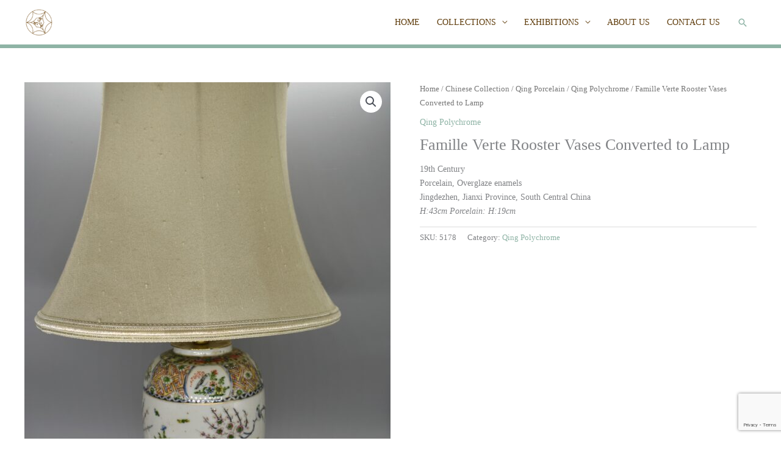

--- FILE ---
content_type: text/html; charset=utf-8
request_url: https://www.google.com/recaptcha/api2/anchor?ar=1&k=6Lc0PKYZAAAAAIzY1UxxjkSHCmIZXcxrnbM1vDNf&co=aHR0cHM6Ly9qYW4tZmluZWFydC1sb25kb24uY29tOjQ0Mw..&hl=en&v=PoyoqOPhxBO7pBk68S4YbpHZ&size=invisible&anchor-ms=20000&execute-ms=30000&cb=4bx82hdz36j0
body_size: 49417
content:
<!DOCTYPE HTML><html dir="ltr" lang="en"><head><meta http-equiv="Content-Type" content="text/html; charset=UTF-8">
<meta http-equiv="X-UA-Compatible" content="IE=edge">
<title>reCAPTCHA</title>
<style type="text/css">
/* cyrillic-ext */
@font-face {
  font-family: 'Roboto';
  font-style: normal;
  font-weight: 400;
  font-stretch: 100%;
  src: url(//fonts.gstatic.com/s/roboto/v48/KFO7CnqEu92Fr1ME7kSn66aGLdTylUAMa3GUBHMdazTgWw.woff2) format('woff2');
  unicode-range: U+0460-052F, U+1C80-1C8A, U+20B4, U+2DE0-2DFF, U+A640-A69F, U+FE2E-FE2F;
}
/* cyrillic */
@font-face {
  font-family: 'Roboto';
  font-style: normal;
  font-weight: 400;
  font-stretch: 100%;
  src: url(//fonts.gstatic.com/s/roboto/v48/KFO7CnqEu92Fr1ME7kSn66aGLdTylUAMa3iUBHMdazTgWw.woff2) format('woff2');
  unicode-range: U+0301, U+0400-045F, U+0490-0491, U+04B0-04B1, U+2116;
}
/* greek-ext */
@font-face {
  font-family: 'Roboto';
  font-style: normal;
  font-weight: 400;
  font-stretch: 100%;
  src: url(//fonts.gstatic.com/s/roboto/v48/KFO7CnqEu92Fr1ME7kSn66aGLdTylUAMa3CUBHMdazTgWw.woff2) format('woff2');
  unicode-range: U+1F00-1FFF;
}
/* greek */
@font-face {
  font-family: 'Roboto';
  font-style: normal;
  font-weight: 400;
  font-stretch: 100%;
  src: url(//fonts.gstatic.com/s/roboto/v48/KFO7CnqEu92Fr1ME7kSn66aGLdTylUAMa3-UBHMdazTgWw.woff2) format('woff2');
  unicode-range: U+0370-0377, U+037A-037F, U+0384-038A, U+038C, U+038E-03A1, U+03A3-03FF;
}
/* math */
@font-face {
  font-family: 'Roboto';
  font-style: normal;
  font-weight: 400;
  font-stretch: 100%;
  src: url(//fonts.gstatic.com/s/roboto/v48/KFO7CnqEu92Fr1ME7kSn66aGLdTylUAMawCUBHMdazTgWw.woff2) format('woff2');
  unicode-range: U+0302-0303, U+0305, U+0307-0308, U+0310, U+0312, U+0315, U+031A, U+0326-0327, U+032C, U+032F-0330, U+0332-0333, U+0338, U+033A, U+0346, U+034D, U+0391-03A1, U+03A3-03A9, U+03B1-03C9, U+03D1, U+03D5-03D6, U+03F0-03F1, U+03F4-03F5, U+2016-2017, U+2034-2038, U+203C, U+2040, U+2043, U+2047, U+2050, U+2057, U+205F, U+2070-2071, U+2074-208E, U+2090-209C, U+20D0-20DC, U+20E1, U+20E5-20EF, U+2100-2112, U+2114-2115, U+2117-2121, U+2123-214F, U+2190, U+2192, U+2194-21AE, U+21B0-21E5, U+21F1-21F2, U+21F4-2211, U+2213-2214, U+2216-22FF, U+2308-230B, U+2310, U+2319, U+231C-2321, U+2336-237A, U+237C, U+2395, U+239B-23B7, U+23D0, U+23DC-23E1, U+2474-2475, U+25AF, U+25B3, U+25B7, U+25BD, U+25C1, U+25CA, U+25CC, U+25FB, U+266D-266F, U+27C0-27FF, U+2900-2AFF, U+2B0E-2B11, U+2B30-2B4C, U+2BFE, U+3030, U+FF5B, U+FF5D, U+1D400-1D7FF, U+1EE00-1EEFF;
}
/* symbols */
@font-face {
  font-family: 'Roboto';
  font-style: normal;
  font-weight: 400;
  font-stretch: 100%;
  src: url(//fonts.gstatic.com/s/roboto/v48/KFO7CnqEu92Fr1ME7kSn66aGLdTylUAMaxKUBHMdazTgWw.woff2) format('woff2');
  unicode-range: U+0001-000C, U+000E-001F, U+007F-009F, U+20DD-20E0, U+20E2-20E4, U+2150-218F, U+2190, U+2192, U+2194-2199, U+21AF, U+21E6-21F0, U+21F3, U+2218-2219, U+2299, U+22C4-22C6, U+2300-243F, U+2440-244A, U+2460-24FF, U+25A0-27BF, U+2800-28FF, U+2921-2922, U+2981, U+29BF, U+29EB, U+2B00-2BFF, U+4DC0-4DFF, U+FFF9-FFFB, U+10140-1018E, U+10190-1019C, U+101A0, U+101D0-101FD, U+102E0-102FB, U+10E60-10E7E, U+1D2C0-1D2D3, U+1D2E0-1D37F, U+1F000-1F0FF, U+1F100-1F1AD, U+1F1E6-1F1FF, U+1F30D-1F30F, U+1F315, U+1F31C, U+1F31E, U+1F320-1F32C, U+1F336, U+1F378, U+1F37D, U+1F382, U+1F393-1F39F, U+1F3A7-1F3A8, U+1F3AC-1F3AF, U+1F3C2, U+1F3C4-1F3C6, U+1F3CA-1F3CE, U+1F3D4-1F3E0, U+1F3ED, U+1F3F1-1F3F3, U+1F3F5-1F3F7, U+1F408, U+1F415, U+1F41F, U+1F426, U+1F43F, U+1F441-1F442, U+1F444, U+1F446-1F449, U+1F44C-1F44E, U+1F453, U+1F46A, U+1F47D, U+1F4A3, U+1F4B0, U+1F4B3, U+1F4B9, U+1F4BB, U+1F4BF, U+1F4C8-1F4CB, U+1F4D6, U+1F4DA, U+1F4DF, U+1F4E3-1F4E6, U+1F4EA-1F4ED, U+1F4F7, U+1F4F9-1F4FB, U+1F4FD-1F4FE, U+1F503, U+1F507-1F50B, U+1F50D, U+1F512-1F513, U+1F53E-1F54A, U+1F54F-1F5FA, U+1F610, U+1F650-1F67F, U+1F687, U+1F68D, U+1F691, U+1F694, U+1F698, U+1F6AD, U+1F6B2, U+1F6B9-1F6BA, U+1F6BC, U+1F6C6-1F6CF, U+1F6D3-1F6D7, U+1F6E0-1F6EA, U+1F6F0-1F6F3, U+1F6F7-1F6FC, U+1F700-1F7FF, U+1F800-1F80B, U+1F810-1F847, U+1F850-1F859, U+1F860-1F887, U+1F890-1F8AD, U+1F8B0-1F8BB, U+1F8C0-1F8C1, U+1F900-1F90B, U+1F93B, U+1F946, U+1F984, U+1F996, U+1F9E9, U+1FA00-1FA6F, U+1FA70-1FA7C, U+1FA80-1FA89, U+1FA8F-1FAC6, U+1FACE-1FADC, U+1FADF-1FAE9, U+1FAF0-1FAF8, U+1FB00-1FBFF;
}
/* vietnamese */
@font-face {
  font-family: 'Roboto';
  font-style: normal;
  font-weight: 400;
  font-stretch: 100%;
  src: url(//fonts.gstatic.com/s/roboto/v48/KFO7CnqEu92Fr1ME7kSn66aGLdTylUAMa3OUBHMdazTgWw.woff2) format('woff2');
  unicode-range: U+0102-0103, U+0110-0111, U+0128-0129, U+0168-0169, U+01A0-01A1, U+01AF-01B0, U+0300-0301, U+0303-0304, U+0308-0309, U+0323, U+0329, U+1EA0-1EF9, U+20AB;
}
/* latin-ext */
@font-face {
  font-family: 'Roboto';
  font-style: normal;
  font-weight: 400;
  font-stretch: 100%;
  src: url(//fonts.gstatic.com/s/roboto/v48/KFO7CnqEu92Fr1ME7kSn66aGLdTylUAMa3KUBHMdazTgWw.woff2) format('woff2');
  unicode-range: U+0100-02BA, U+02BD-02C5, U+02C7-02CC, U+02CE-02D7, U+02DD-02FF, U+0304, U+0308, U+0329, U+1D00-1DBF, U+1E00-1E9F, U+1EF2-1EFF, U+2020, U+20A0-20AB, U+20AD-20C0, U+2113, U+2C60-2C7F, U+A720-A7FF;
}
/* latin */
@font-face {
  font-family: 'Roboto';
  font-style: normal;
  font-weight: 400;
  font-stretch: 100%;
  src: url(//fonts.gstatic.com/s/roboto/v48/KFO7CnqEu92Fr1ME7kSn66aGLdTylUAMa3yUBHMdazQ.woff2) format('woff2');
  unicode-range: U+0000-00FF, U+0131, U+0152-0153, U+02BB-02BC, U+02C6, U+02DA, U+02DC, U+0304, U+0308, U+0329, U+2000-206F, U+20AC, U+2122, U+2191, U+2193, U+2212, U+2215, U+FEFF, U+FFFD;
}
/* cyrillic-ext */
@font-face {
  font-family: 'Roboto';
  font-style: normal;
  font-weight: 500;
  font-stretch: 100%;
  src: url(//fonts.gstatic.com/s/roboto/v48/KFO7CnqEu92Fr1ME7kSn66aGLdTylUAMa3GUBHMdazTgWw.woff2) format('woff2');
  unicode-range: U+0460-052F, U+1C80-1C8A, U+20B4, U+2DE0-2DFF, U+A640-A69F, U+FE2E-FE2F;
}
/* cyrillic */
@font-face {
  font-family: 'Roboto';
  font-style: normal;
  font-weight: 500;
  font-stretch: 100%;
  src: url(//fonts.gstatic.com/s/roboto/v48/KFO7CnqEu92Fr1ME7kSn66aGLdTylUAMa3iUBHMdazTgWw.woff2) format('woff2');
  unicode-range: U+0301, U+0400-045F, U+0490-0491, U+04B0-04B1, U+2116;
}
/* greek-ext */
@font-face {
  font-family: 'Roboto';
  font-style: normal;
  font-weight: 500;
  font-stretch: 100%;
  src: url(//fonts.gstatic.com/s/roboto/v48/KFO7CnqEu92Fr1ME7kSn66aGLdTylUAMa3CUBHMdazTgWw.woff2) format('woff2');
  unicode-range: U+1F00-1FFF;
}
/* greek */
@font-face {
  font-family: 'Roboto';
  font-style: normal;
  font-weight: 500;
  font-stretch: 100%;
  src: url(//fonts.gstatic.com/s/roboto/v48/KFO7CnqEu92Fr1ME7kSn66aGLdTylUAMa3-UBHMdazTgWw.woff2) format('woff2');
  unicode-range: U+0370-0377, U+037A-037F, U+0384-038A, U+038C, U+038E-03A1, U+03A3-03FF;
}
/* math */
@font-face {
  font-family: 'Roboto';
  font-style: normal;
  font-weight: 500;
  font-stretch: 100%;
  src: url(//fonts.gstatic.com/s/roboto/v48/KFO7CnqEu92Fr1ME7kSn66aGLdTylUAMawCUBHMdazTgWw.woff2) format('woff2');
  unicode-range: U+0302-0303, U+0305, U+0307-0308, U+0310, U+0312, U+0315, U+031A, U+0326-0327, U+032C, U+032F-0330, U+0332-0333, U+0338, U+033A, U+0346, U+034D, U+0391-03A1, U+03A3-03A9, U+03B1-03C9, U+03D1, U+03D5-03D6, U+03F0-03F1, U+03F4-03F5, U+2016-2017, U+2034-2038, U+203C, U+2040, U+2043, U+2047, U+2050, U+2057, U+205F, U+2070-2071, U+2074-208E, U+2090-209C, U+20D0-20DC, U+20E1, U+20E5-20EF, U+2100-2112, U+2114-2115, U+2117-2121, U+2123-214F, U+2190, U+2192, U+2194-21AE, U+21B0-21E5, U+21F1-21F2, U+21F4-2211, U+2213-2214, U+2216-22FF, U+2308-230B, U+2310, U+2319, U+231C-2321, U+2336-237A, U+237C, U+2395, U+239B-23B7, U+23D0, U+23DC-23E1, U+2474-2475, U+25AF, U+25B3, U+25B7, U+25BD, U+25C1, U+25CA, U+25CC, U+25FB, U+266D-266F, U+27C0-27FF, U+2900-2AFF, U+2B0E-2B11, U+2B30-2B4C, U+2BFE, U+3030, U+FF5B, U+FF5D, U+1D400-1D7FF, U+1EE00-1EEFF;
}
/* symbols */
@font-face {
  font-family: 'Roboto';
  font-style: normal;
  font-weight: 500;
  font-stretch: 100%;
  src: url(//fonts.gstatic.com/s/roboto/v48/KFO7CnqEu92Fr1ME7kSn66aGLdTylUAMaxKUBHMdazTgWw.woff2) format('woff2');
  unicode-range: U+0001-000C, U+000E-001F, U+007F-009F, U+20DD-20E0, U+20E2-20E4, U+2150-218F, U+2190, U+2192, U+2194-2199, U+21AF, U+21E6-21F0, U+21F3, U+2218-2219, U+2299, U+22C4-22C6, U+2300-243F, U+2440-244A, U+2460-24FF, U+25A0-27BF, U+2800-28FF, U+2921-2922, U+2981, U+29BF, U+29EB, U+2B00-2BFF, U+4DC0-4DFF, U+FFF9-FFFB, U+10140-1018E, U+10190-1019C, U+101A0, U+101D0-101FD, U+102E0-102FB, U+10E60-10E7E, U+1D2C0-1D2D3, U+1D2E0-1D37F, U+1F000-1F0FF, U+1F100-1F1AD, U+1F1E6-1F1FF, U+1F30D-1F30F, U+1F315, U+1F31C, U+1F31E, U+1F320-1F32C, U+1F336, U+1F378, U+1F37D, U+1F382, U+1F393-1F39F, U+1F3A7-1F3A8, U+1F3AC-1F3AF, U+1F3C2, U+1F3C4-1F3C6, U+1F3CA-1F3CE, U+1F3D4-1F3E0, U+1F3ED, U+1F3F1-1F3F3, U+1F3F5-1F3F7, U+1F408, U+1F415, U+1F41F, U+1F426, U+1F43F, U+1F441-1F442, U+1F444, U+1F446-1F449, U+1F44C-1F44E, U+1F453, U+1F46A, U+1F47D, U+1F4A3, U+1F4B0, U+1F4B3, U+1F4B9, U+1F4BB, U+1F4BF, U+1F4C8-1F4CB, U+1F4D6, U+1F4DA, U+1F4DF, U+1F4E3-1F4E6, U+1F4EA-1F4ED, U+1F4F7, U+1F4F9-1F4FB, U+1F4FD-1F4FE, U+1F503, U+1F507-1F50B, U+1F50D, U+1F512-1F513, U+1F53E-1F54A, U+1F54F-1F5FA, U+1F610, U+1F650-1F67F, U+1F687, U+1F68D, U+1F691, U+1F694, U+1F698, U+1F6AD, U+1F6B2, U+1F6B9-1F6BA, U+1F6BC, U+1F6C6-1F6CF, U+1F6D3-1F6D7, U+1F6E0-1F6EA, U+1F6F0-1F6F3, U+1F6F7-1F6FC, U+1F700-1F7FF, U+1F800-1F80B, U+1F810-1F847, U+1F850-1F859, U+1F860-1F887, U+1F890-1F8AD, U+1F8B0-1F8BB, U+1F8C0-1F8C1, U+1F900-1F90B, U+1F93B, U+1F946, U+1F984, U+1F996, U+1F9E9, U+1FA00-1FA6F, U+1FA70-1FA7C, U+1FA80-1FA89, U+1FA8F-1FAC6, U+1FACE-1FADC, U+1FADF-1FAE9, U+1FAF0-1FAF8, U+1FB00-1FBFF;
}
/* vietnamese */
@font-face {
  font-family: 'Roboto';
  font-style: normal;
  font-weight: 500;
  font-stretch: 100%;
  src: url(//fonts.gstatic.com/s/roboto/v48/KFO7CnqEu92Fr1ME7kSn66aGLdTylUAMa3OUBHMdazTgWw.woff2) format('woff2');
  unicode-range: U+0102-0103, U+0110-0111, U+0128-0129, U+0168-0169, U+01A0-01A1, U+01AF-01B0, U+0300-0301, U+0303-0304, U+0308-0309, U+0323, U+0329, U+1EA0-1EF9, U+20AB;
}
/* latin-ext */
@font-face {
  font-family: 'Roboto';
  font-style: normal;
  font-weight: 500;
  font-stretch: 100%;
  src: url(//fonts.gstatic.com/s/roboto/v48/KFO7CnqEu92Fr1ME7kSn66aGLdTylUAMa3KUBHMdazTgWw.woff2) format('woff2');
  unicode-range: U+0100-02BA, U+02BD-02C5, U+02C7-02CC, U+02CE-02D7, U+02DD-02FF, U+0304, U+0308, U+0329, U+1D00-1DBF, U+1E00-1E9F, U+1EF2-1EFF, U+2020, U+20A0-20AB, U+20AD-20C0, U+2113, U+2C60-2C7F, U+A720-A7FF;
}
/* latin */
@font-face {
  font-family: 'Roboto';
  font-style: normal;
  font-weight: 500;
  font-stretch: 100%;
  src: url(//fonts.gstatic.com/s/roboto/v48/KFO7CnqEu92Fr1ME7kSn66aGLdTylUAMa3yUBHMdazQ.woff2) format('woff2');
  unicode-range: U+0000-00FF, U+0131, U+0152-0153, U+02BB-02BC, U+02C6, U+02DA, U+02DC, U+0304, U+0308, U+0329, U+2000-206F, U+20AC, U+2122, U+2191, U+2193, U+2212, U+2215, U+FEFF, U+FFFD;
}
/* cyrillic-ext */
@font-face {
  font-family: 'Roboto';
  font-style: normal;
  font-weight: 900;
  font-stretch: 100%;
  src: url(//fonts.gstatic.com/s/roboto/v48/KFO7CnqEu92Fr1ME7kSn66aGLdTylUAMa3GUBHMdazTgWw.woff2) format('woff2');
  unicode-range: U+0460-052F, U+1C80-1C8A, U+20B4, U+2DE0-2DFF, U+A640-A69F, U+FE2E-FE2F;
}
/* cyrillic */
@font-face {
  font-family: 'Roboto';
  font-style: normal;
  font-weight: 900;
  font-stretch: 100%;
  src: url(//fonts.gstatic.com/s/roboto/v48/KFO7CnqEu92Fr1ME7kSn66aGLdTylUAMa3iUBHMdazTgWw.woff2) format('woff2');
  unicode-range: U+0301, U+0400-045F, U+0490-0491, U+04B0-04B1, U+2116;
}
/* greek-ext */
@font-face {
  font-family: 'Roboto';
  font-style: normal;
  font-weight: 900;
  font-stretch: 100%;
  src: url(//fonts.gstatic.com/s/roboto/v48/KFO7CnqEu92Fr1ME7kSn66aGLdTylUAMa3CUBHMdazTgWw.woff2) format('woff2');
  unicode-range: U+1F00-1FFF;
}
/* greek */
@font-face {
  font-family: 'Roboto';
  font-style: normal;
  font-weight: 900;
  font-stretch: 100%;
  src: url(//fonts.gstatic.com/s/roboto/v48/KFO7CnqEu92Fr1ME7kSn66aGLdTylUAMa3-UBHMdazTgWw.woff2) format('woff2');
  unicode-range: U+0370-0377, U+037A-037F, U+0384-038A, U+038C, U+038E-03A1, U+03A3-03FF;
}
/* math */
@font-face {
  font-family: 'Roboto';
  font-style: normal;
  font-weight: 900;
  font-stretch: 100%;
  src: url(//fonts.gstatic.com/s/roboto/v48/KFO7CnqEu92Fr1ME7kSn66aGLdTylUAMawCUBHMdazTgWw.woff2) format('woff2');
  unicode-range: U+0302-0303, U+0305, U+0307-0308, U+0310, U+0312, U+0315, U+031A, U+0326-0327, U+032C, U+032F-0330, U+0332-0333, U+0338, U+033A, U+0346, U+034D, U+0391-03A1, U+03A3-03A9, U+03B1-03C9, U+03D1, U+03D5-03D6, U+03F0-03F1, U+03F4-03F5, U+2016-2017, U+2034-2038, U+203C, U+2040, U+2043, U+2047, U+2050, U+2057, U+205F, U+2070-2071, U+2074-208E, U+2090-209C, U+20D0-20DC, U+20E1, U+20E5-20EF, U+2100-2112, U+2114-2115, U+2117-2121, U+2123-214F, U+2190, U+2192, U+2194-21AE, U+21B0-21E5, U+21F1-21F2, U+21F4-2211, U+2213-2214, U+2216-22FF, U+2308-230B, U+2310, U+2319, U+231C-2321, U+2336-237A, U+237C, U+2395, U+239B-23B7, U+23D0, U+23DC-23E1, U+2474-2475, U+25AF, U+25B3, U+25B7, U+25BD, U+25C1, U+25CA, U+25CC, U+25FB, U+266D-266F, U+27C0-27FF, U+2900-2AFF, U+2B0E-2B11, U+2B30-2B4C, U+2BFE, U+3030, U+FF5B, U+FF5D, U+1D400-1D7FF, U+1EE00-1EEFF;
}
/* symbols */
@font-face {
  font-family: 'Roboto';
  font-style: normal;
  font-weight: 900;
  font-stretch: 100%;
  src: url(//fonts.gstatic.com/s/roboto/v48/KFO7CnqEu92Fr1ME7kSn66aGLdTylUAMaxKUBHMdazTgWw.woff2) format('woff2');
  unicode-range: U+0001-000C, U+000E-001F, U+007F-009F, U+20DD-20E0, U+20E2-20E4, U+2150-218F, U+2190, U+2192, U+2194-2199, U+21AF, U+21E6-21F0, U+21F3, U+2218-2219, U+2299, U+22C4-22C6, U+2300-243F, U+2440-244A, U+2460-24FF, U+25A0-27BF, U+2800-28FF, U+2921-2922, U+2981, U+29BF, U+29EB, U+2B00-2BFF, U+4DC0-4DFF, U+FFF9-FFFB, U+10140-1018E, U+10190-1019C, U+101A0, U+101D0-101FD, U+102E0-102FB, U+10E60-10E7E, U+1D2C0-1D2D3, U+1D2E0-1D37F, U+1F000-1F0FF, U+1F100-1F1AD, U+1F1E6-1F1FF, U+1F30D-1F30F, U+1F315, U+1F31C, U+1F31E, U+1F320-1F32C, U+1F336, U+1F378, U+1F37D, U+1F382, U+1F393-1F39F, U+1F3A7-1F3A8, U+1F3AC-1F3AF, U+1F3C2, U+1F3C4-1F3C6, U+1F3CA-1F3CE, U+1F3D4-1F3E0, U+1F3ED, U+1F3F1-1F3F3, U+1F3F5-1F3F7, U+1F408, U+1F415, U+1F41F, U+1F426, U+1F43F, U+1F441-1F442, U+1F444, U+1F446-1F449, U+1F44C-1F44E, U+1F453, U+1F46A, U+1F47D, U+1F4A3, U+1F4B0, U+1F4B3, U+1F4B9, U+1F4BB, U+1F4BF, U+1F4C8-1F4CB, U+1F4D6, U+1F4DA, U+1F4DF, U+1F4E3-1F4E6, U+1F4EA-1F4ED, U+1F4F7, U+1F4F9-1F4FB, U+1F4FD-1F4FE, U+1F503, U+1F507-1F50B, U+1F50D, U+1F512-1F513, U+1F53E-1F54A, U+1F54F-1F5FA, U+1F610, U+1F650-1F67F, U+1F687, U+1F68D, U+1F691, U+1F694, U+1F698, U+1F6AD, U+1F6B2, U+1F6B9-1F6BA, U+1F6BC, U+1F6C6-1F6CF, U+1F6D3-1F6D7, U+1F6E0-1F6EA, U+1F6F0-1F6F3, U+1F6F7-1F6FC, U+1F700-1F7FF, U+1F800-1F80B, U+1F810-1F847, U+1F850-1F859, U+1F860-1F887, U+1F890-1F8AD, U+1F8B0-1F8BB, U+1F8C0-1F8C1, U+1F900-1F90B, U+1F93B, U+1F946, U+1F984, U+1F996, U+1F9E9, U+1FA00-1FA6F, U+1FA70-1FA7C, U+1FA80-1FA89, U+1FA8F-1FAC6, U+1FACE-1FADC, U+1FADF-1FAE9, U+1FAF0-1FAF8, U+1FB00-1FBFF;
}
/* vietnamese */
@font-face {
  font-family: 'Roboto';
  font-style: normal;
  font-weight: 900;
  font-stretch: 100%;
  src: url(//fonts.gstatic.com/s/roboto/v48/KFO7CnqEu92Fr1ME7kSn66aGLdTylUAMa3OUBHMdazTgWw.woff2) format('woff2');
  unicode-range: U+0102-0103, U+0110-0111, U+0128-0129, U+0168-0169, U+01A0-01A1, U+01AF-01B0, U+0300-0301, U+0303-0304, U+0308-0309, U+0323, U+0329, U+1EA0-1EF9, U+20AB;
}
/* latin-ext */
@font-face {
  font-family: 'Roboto';
  font-style: normal;
  font-weight: 900;
  font-stretch: 100%;
  src: url(//fonts.gstatic.com/s/roboto/v48/KFO7CnqEu92Fr1ME7kSn66aGLdTylUAMa3KUBHMdazTgWw.woff2) format('woff2');
  unicode-range: U+0100-02BA, U+02BD-02C5, U+02C7-02CC, U+02CE-02D7, U+02DD-02FF, U+0304, U+0308, U+0329, U+1D00-1DBF, U+1E00-1E9F, U+1EF2-1EFF, U+2020, U+20A0-20AB, U+20AD-20C0, U+2113, U+2C60-2C7F, U+A720-A7FF;
}
/* latin */
@font-face {
  font-family: 'Roboto';
  font-style: normal;
  font-weight: 900;
  font-stretch: 100%;
  src: url(//fonts.gstatic.com/s/roboto/v48/KFO7CnqEu92Fr1ME7kSn66aGLdTylUAMa3yUBHMdazQ.woff2) format('woff2');
  unicode-range: U+0000-00FF, U+0131, U+0152-0153, U+02BB-02BC, U+02C6, U+02DA, U+02DC, U+0304, U+0308, U+0329, U+2000-206F, U+20AC, U+2122, U+2191, U+2193, U+2212, U+2215, U+FEFF, U+FFFD;
}

</style>
<link rel="stylesheet" type="text/css" href="https://www.gstatic.com/recaptcha/releases/PoyoqOPhxBO7pBk68S4YbpHZ/styles__ltr.css">
<script nonce="vvlkoje9pfV0L2DGkPmzzQ" type="text/javascript">window['__recaptcha_api'] = 'https://www.google.com/recaptcha/api2/';</script>
<script type="text/javascript" src="https://www.gstatic.com/recaptcha/releases/PoyoqOPhxBO7pBk68S4YbpHZ/recaptcha__en.js" nonce="vvlkoje9pfV0L2DGkPmzzQ">
      
    </script></head>
<body><div id="rc-anchor-alert" class="rc-anchor-alert"></div>
<input type="hidden" id="recaptcha-token" value="[base64]">
<script type="text/javascript" nonce="vvlkoje9pfV0L2DGkPmzzQ">
      recaptcha.anchor.Main.init("[\x22ainput\x22,[\x22bgdata\x22,\x22\x22,\[base64]/[base64]/bmV3IFpbdF0obVswXSk6Sz09Mj9uZXcgWlt0XShtWzBdLG1bMV0pOks9PTM/bmV3IFpbdF0obVswXSxtWzFdLG1bMl0pOks9PTQ/[base64]/[base64]/[base64]/[base64]/[base64]/[base64]/[base64]/[base64]/[base64]/[base64]/[base64]/[base64]/[base64]/[base64]\\u003d\\u003d\x22,\[base64]\\u003d\\u003d\x22,\[base64]/wpMbw6fDgMKtcgrDrg/Ctz7Cj8ODQMO/TcK4IMOYZ8O9EMKaOiNHXAHCqcKZD8OQwpY1LhIME8Oxwqh+I8O1NcO9OsKlwpvDh8OOwo8gWMOKDyrClhbDpkHCiErCvEdPwp8SSVA6TMKqwobDk2fDlh0zw5fCpH/DgsOye8KVwr1pwo/Dr8K1wqodwpzChMKiw5xlw5Z2wobDr8Okw5/CkwXDiQrCi8OySSTCnMKjMMOwwqHCsXzDkcKIw4Z5b8Ksw4o9E8OJS8K1wpYYEsKew7PDm8OKWijCuFTDr0Y8wogkS1tCAQTDuULCh8OoCxJPw5Ecwp9fw6vDq8KAw60aCMKlw45pwrQnwp3CoR/Dn3PCrMK4w5vDm0/CjsOhwpDCuyPCk8OtV8K2PCrChTrCg0nDtMOCDmBbwpvDl8OOw7ZMcg1ewoPDjmnDgMKJcQDCpMOWw4jCksKEwrvCo8KPwqsYwoLColvClgDCo0DDvcKRDArDgsKeLsOuQMOCBUllw5TCqV3DkAcfw5zCgsO0wrFPPcKdITB/O8KYw4U+woPCmMOJEsKrbwp1wpHDj33DvnY2NDfDmMOGwo5vw6Z4wq/[base64]/DuhrCoX1QUwrDtMO0cMOmwqDDj8Kgw47CnMKZw4bCrA5Hwo96K8KpRMOSw6PCmG48wps9QsKXA8Oaw5/Du8O+wp1TMcKJwpEbBcKabgd+w47Cs8OtwqjDlBA3b390Q8KZwoLDuDZnw60HXcOZwqVwTMKlw6fDoWhtwr0DwqJEwoA+wp/CoXvCkMK0Cz/Cu0/[base64]/DrAnDhlJ9ZsKIwo3DiMO7w6Bsw5cGw77CrmzDlR10AsOLw5vCpcK+GCJJaMKcw417wpHDl1bCjMKMSGk8w60Bwqw/RsKOYioqTcOcAsO/[base64]/[base64]/DnMK8PV1MUcOmdkHDs8KZw5LDlTcYw7nClcKuQHEAwrAtPMKTesKreTLCmMK/wq8yFmfDhMO1M8KYw7UXwp/DvDnCswDCkiVZw6IBwoDDtcO0wrQ6CW/CksOowozDojRXw67DusOVJcK4w5nDgjTDpMO/w5TCj8OjwrvDqcOkw6TClE/[base64]/Cm0/DpCzCvUR2w69uQxgwNMKSY8KHDjV0ADdxDcONwozDuw3CisOXw4TDnVjCucKUwrwWOVTCicKWKcO2UEZ/w7N8wqHCp8KowqXChMKLw5dlecOXw7tMV8OoE01NUELCkUPClArDocKtwrTCi8KUwqvCsy1rHsOTayXDgcKpw6R3FyzDpQLDu1HDlsK0wpXDjMOdw5B+EmfCvzPCg2A9C8Ojwo/DmzTCqkjCnmN3MsOLwrEIBzkGCcKawrI+w4bCksOiw7VwwojDjAQewoLCmwvCm8KJwoZLRWPCkDDDuVrCpxXDucOewrlWwrTCrGxnEsKYTwPDqDdOHhjClRHDocOmw4XCusOMwoLDjBnCgnswB8OnwrTCpcOdTsK6wqRAwqLDq8Knwql/w5M6w6VNAsOTwppnVMKEwos8w5tMZcKJw7ZLw7LDkHNxwoXDusK1UUzCtiZKah3CuMOIWsOMw4vCncOXwo1VJ07Dp8Oww6PCuMKmd8KYP0HCqVkWw6Aow7DDkcKQwrzClsKjd8KRw4R5wp83wqjCrcKDR1QyG0YEwrZuwp8Mwq7CvsKZw5zDgR/DpmXDrsKZVwLCm8KUYMO9eMKcS8OmZTnCosOtwowlwoHCgURBIg/Cp8Kiw5ErasK9YBHCjQDDiiUewoJ2YjFDwr4oYsKVEmvCnCXCtcOKw492wrMmw7LCg13DlcO1wqhpwrNcwqhGwpo0XC/CscKgwpsgBsK8QsOpwphZWiNTNBobLMKDw7sbw6jDmVIIwqrDgVwpWcK9IcKPXcKCcMKqw691E8Oaw6IzwoLDhwpJwqkEMcKpw5cFegcHwqQ/[base64]/CnkrClEYDbXHCvcKIwrU8w6xvfMOXYS3CqcOtw6DCmMOAGl7Dj8Oxwohew5RcTEBMP8OZfSpBwpHCoMOzZDMtS1QKXsKMWsOVQy3ChENrBMK/OcOhX1kRw4rDhMK1Y8Oww6tYWmDDp1pzfWfDkMOUw7rDkAbCkx/[base64]/Dnlo2M1zCssKSwpdpwr3DoGjCgcKow6PDp8O7woEMw5jDmcOJXifDilt7NxvCuTUAw7wCIF/[base64]/CtsOTwqLDgMKecsOEwpXDoGkdA2/CgX3DhBtqK8Knw7DDjADDuFUZEMONwoVvwq5pXgTCqVsrVcOAwoPCh8K+w6RKbMKEN8KNw5pBwq8ywoHDjMKgwpMjZgjClcO7wp5Rw41FPsK/esK+wozCuAE+dMOfKsKiw77DrMOpSSw1w63CnhvDgTrDjlBgERASMkjCnMO8PxElwrPCgnvConfCsMK1wqTDlsK1cinDjwDClCBfEnXCv1TCgRvCp8OjKh/DpsKawrrDumV9w7Jfw7bClR/[base64]/DosOvwonDrsKKw5gqdcKLAMOGJcO3Smo0w4orDTrCgcKTw4dRw74YZywXwq3DoQ/DrMOuw6tNwoNWZ8OpFcKEwrQ5w7EDwp3Dg0rDvsKRFhFHwpPDjgnCrETCs3TDv3zDtD3CvcOCw697eMOUdVhgOcOKf8K4HSlhGFnDkSXDkMKPw7jCqj0JwqouV25iw6kdwrNIwo7DmnvCilNpw45dTUTCs8Ksw6zCvcOSN2xbT8KJOlg/wptGLcKLVcOVRsKiwpRRw5nDlsKPw78Ew75TasOXw43CpFfDhTpCwqLCocOINcKxwqdEKXHCuB3Cr8KzHcOwAcKlISnChWYBLMKiw6XCgcOKwp55w7zCp8KwI8OWIy9gBcK/[base64]/MMOEex7Cj8KkwoLDiMK7w4zClcODMcKgfMOsacKSCcKXwrIHwrnCmC/DrUVNYCjCpsOMcRzCuw4cBWTDiE9Ywqk8VcO8VgrCr3FswoYowqzCnyLDocOmw4Zrw7cvwoMQejbDqcO5woNJU2Z2wrbClBvCm8OLBcOtWsOfwpLCiRBjPFNkdWnCsVbDmnrDhGLDlGkeUCYUbMK5JTzCuWLClE/Dk8Kbw5/Ds8OsJMK/[base64]/wrh0wpxiHWXCu0cpwpzCqStdwqs+w63Do0zDnsKaIjovwrNnw7g8esKXwo5Dw77CvcKnKE5tQVQsGzEuN2/DrMO/HyJxw7PDksOEw5DDoMOiw4s4w5/CgcO3w7XDv8OyE2t0w5poIMOhw47DjgLDgMOYw6gkwrhBRsObNcKYN3XDncKJw4DCow8fMiI0w4EmDcKww7zCoMOIeWhjw7tzIsOEamTDoMKawqpCH8O/eHbDj8KTWMKdKlR/TMKJDCtDAgk1wqfDpcOBacOWwp5DYjfCpGfCgsKqShwtwoA4AMOhNBXDtcK7UBpdw7vDhMKcJVRBNsK2wqxFNhFeKsK/[base64]/wp3Dj3bDscOlw7ltOcKnw5heKcOYOibCpysZwrQgeR/DoQrCkFnCksOzasOYDUrDosOJworDvHAEw67CncOQwrnCqMOZVMOwP3lvSMKVw6Z6WhTChVnDjG/[base64]/DpMO2w5EDMMOxRsK/wrbCunIxUF3DqAjCmF3Dp8OOQMOJJw0nw75pfXXCu8K5bMKYw4t3w7oVwqgEw6HDt8KBwonCo1RKFSzDi8OmwrXCtMOZwpvDu3NpwpgIwoLDqULCv8KCIsKjwpHCnMOdXsOEDnEdM8KqwpnDvlDClcOmaMK2wopbwqdKw6XDg8ONw5PDtkPCsMKEa8KowrvDtsKjbsK/w4J1w6oww58xSsKiwrk3wrQSXwvCtVzDq8O2a8O/w6DDpGXCugJ/cm/Dq8OhwrLDg8Oqw7TCucOyw4HDrh3CqGQ/wpJgw6vDrsKUwp/DmMOOw47Cq1PDpMKHD3R8YwVjw7DDtxvDpcKeU8OIDMODw5zCsMK0ScKGw7nCtUfDnMONYcO3YhrDvlQVwrZywp9adMOKwr3DvTx8wo9NMRhuwr3CumHDkMKKHsOwwr/[base64]/Dj8OMeXjCvEF8B8O8IEzCucOtAsKXfDl9XG7DhMKkXVR+w7LDuCDCksOmLyfDpMKYAlo0w457wrM4w7MGw7NXTsOKCWrDlMK/EMOSL0BOwp/DjhDCgcOtw4pfw5UEZcKsw7Fvw711wpXDuMOmwo0RHntRw4fDpsKVRcK+IyLCnStKwpLCj8KEw4QBKipyw5zDusOWTglBwr/DlcO6VsOyw5TDjmdHe0bCjsOYcsKwwpPDhyXCicOLwpTCvMOmfXFJQ8K3wogjwqTCncKrwpDCoirDvsO0wrZ1VsKAwq1kPMK6wpB4AcKwDcKPw7IuMcKXE8OYwojDj1kDw6tMwqEswrQPOMOAw41vw4Yrw7JhwpPDqcOOwr92S3XDicK/[base64]/wpHCicOzw7rCv8OIwpsDOEHDv0PCuAYtw68Ew749w5vDhlk8wrAAT8KRc8O1worCiiB0dsKfOMOvwrhgw7lUw6EWw7nDpUcbwpBBNRxrJ8OoQsO+w5vDrmI6QsOEImlxeWJLQUQLw7/CpcK3w64Ow6dUaTgfW8Ktw5Bqw7UxwoDCki9iw5jClUggwqbCpxYyJAw0fjV0ZwlPw7wxZ8KQQsKrDT3DoVrChMK3w58TZB/DsWhGwo3Cj8Kjwp/Ds8KMw5PDkcO5w6gFw7/ChQjCncKOaMOOwoBhw7hYw6VMKsKIS0PDmUx2w6XCp8K6WlvDuxhewrVVGcO7w63DvWfCssKIKjjCucKfY2TCncOnOCfDmh/CuHM4dsK9w6IiwrDDoy7CscOrwp/Du8KANcOiwrRqworDk8OLwp5Bw53CjMK3LcOsw4YeRcOEUAI+w5/CrsK5wocPHX/[base64]/w5ZMw6AJKMO0wr1/FU0+wq/[base64]/[base64]/BjzDhEbCpSDChsKBcMO3wpHCknETwp7CjsK1XMKRFsOEwqdBCcOzEGQGOcOfwp1BdxxmHMO0wodYDGNSw73Dvnofw4fDusKsGcOVVnbCoX0/[base64]/Ch8OUwopZwo4Ewp0swo/Dl8OXw5vDiUnDrg/Dk8K+b8KQExR7SlXDqRHDn8KwGHdPP25YPkfCoDZyX3I/[base64]/Dn8OYIR1gKiHDlCLCmgoww7hQwowYBsKPw59EWsKWw7UiScKGw6gUfwg6Mwliw5DCpw8RKl3CiXoqPcKLVxx1DG5oVU1QA8Ovw6PCh8KKw51Kw7wjV8KLZsOOwocbw6LCmcOkb18lTQbCmsOlw6p/Q8Omwp/DlmVqw4LDtj/CicOzC8KPw4FVAUosIyZDwoxZexbDscKWJ8O0K8K/aMK2w63DhsOGbF5yOwbCvMOiSXLCmF3Dvw0Ww5RuKsO2w4pyw6rCu0pvw5XDu8Kmwo9FG8K2woXDgFrDsMO7wqBGDAEjwoXCpsOMwpfCjz4hd2YXNm/DtsKAwq/CucKgwp5Vw70bw7LCmcOGwqVraVjCl0DDuGhXC1XDpsK+AcKcCRJTw5TDqHMReQLCg8K4wqQ4b8OBaA53JkVPwqtbwo/CucODw5bCtEM5wpfCscKVw6fClBkBfwJkwp3DsGl/[base64]/DtsKadELCu8O/JsO5wpZ7wr4BYBbCrMKVwrXCg8OOw6nDgcO7w6zCm8OFwqzCosOJcMOkRiLDqVzCv8OgRsOawrIvSwdzFQ3DnDEhUE3Cpz08w4kIbUp3JsKYwoPDisOiwrbCnUTDg1DCpXFVbMOLWMKwwqd0Fm/[base64]/QXV2wo5UK8KzwpvCoT0ewovCjUPCrzLDqcK8w4gSbcKwwrJPKE8bw4PDrERnUnIKUsKyQMOAdFPDlVbCkm58HUUJw7PDlnMWLsKEDMOoaU/DqlBHKcOGw4YKdcOIwrRUYcK3wpLCrWRTXVFhKiUCAMKdw6vDvcKIe8Kyw457w5LCmyPCoQR4w73CplrCv8K2woctwq/Du2vClEBgwqsYw4bDsQwDwoAkw5vCtU/[base64]/CqAbCpMO1PcK5YgTCkxxPw4czCXXDpcO8ZcK+A2pGYMKVMm5Qwq8yw7nDhsObVRrCvHRFw7zDjcOOwr8dwqTDscOEw7vDqkbDvTgTwqTCvcKnwoUZGzhJw5RGw70QwqbCkE1dc3/ClwHDmS5DPQM1McO7RX4EwoJZayFTfznDtnc/wpPDncKbw653Ah7DlhQ/wo04woPCqSNuAsKWUToiw6hQM8Ktw6EIw6bCpmAIw7DDq8O/Oi/DkQTDjWJ1wqtjDsKcw4IGwqPCvMOAw4XCpj13csKeVcODDCrCgwvDmcKFwr1Fe8OWw4EKZsKAw7R/wqBiA8KeMWXDjhXCncKjPCYyw5YqAAPCmgU1wp3CkMOJYcK4acOaG8Kpwp3CusO2wpl/w7t/WgPDh0p7Qn5Xw4RgV8O9wqozwoXDtjMhEcOrZi16XsO8wqDCtQVCw44WKUfDk3fCkQTCiTXCoMKJTMOmwrcNKi1vw7N7w6xiw4BkSHLCn8OfQDzDrABITsK3w4/Con15aXfDvSLCocKcw7UywooADw1zYMK9wohLw6JJw6ZwdTU2T8Orwp5yw6/DmcKNJMOUeX1UdMOyJTJidxPDnMOdIMODJ8OGc8K/w4/DkcO9w5Eew7MDw73Cl2pDal9ywoHDosKywrRMw5gUUmcww6zDtkPDksORYljCs8O2w67CuwzCkHDDgsKrEcOCQMOyXMKGwpdwwqUQOXXCicOhWMOzMipNGsKFLMKxw6rCu8Osw51yRWHCh8OiwpZsSMKSw6bDuU/DiEJQwo8Uw78TwoDCsFZOw5rDsyzDkcOETm4MM0gAw53DgGASw4wYCGYKBhVVwqNpw5vCgT7Du2LCrxFmwrgYwpQ/w6BzbsKhM2vDo2rDrMOjwr9nFxR2wpjCiBALQMOOXsKsPMOpGGEsIsKcOChJwp4ywqN4SsKZwrfCrMKfR8Omw6fDoWRsP3zCpGnDosKDUEjDvsO4ewtZHMOHwocgGB/DmX3CnwnDlMKdLkLCrsO3wr8oUUY7KAXCpyzCk8KiUxkVwqwNIwvDo8Kzw6R2w7kaR8Knw7sIwozCmcOCw5gyNVxfVRTDi8O+IhPCisK3wqzCj8Kxw6s3DMO9cnRiUBrDsMO/wrA1FVrCucKywqxleQFGwq43MmrDlgzDrm8gw4PDhk/ChMKQIMK2w7gfw6s8ehAEEitYw6fDkhNWw6nCkhLClQ1HdTXCu8OOaFrCsMOlf8Kgwq5Zwr/[base64]/Dr2PCizoxw4ZEwrjDr8OMw5DCoCUlw7jDq2nCu8Ofw4YHw4TCg0/[base64]/wqnCq8K2AMKNwprDmMKza8KIYsOsWCZGw6sOUx8+X8OQC2xrbCzCm8Klw6cGWjduOcK1wpzDnnMPMQVfB8K2w73CjMOpwq/ChcKDCcOhw5TDnMKUWCbCncOcw6DDhMK3wo9VX8OFwr3Cn0nDizPCgMOGw5nDm2/CuEwSWmQyw7dDDMOJJMKCw6F+w6cqwr/[base64]/Dv0jCq8KJQhTDhEDClcOfMsO/[base64]/Dnw/CvhXDmn4CRAImworCmxo3wpHChsOcwofDsn8dwq8YJSbCgyVEw6fDhsOoBgPCusOCQQ/CrzbCs8O8w7rCkcKiwoLDlMOfWkDCqcKzGg0JIcK8wozDoz0eZVEDT8KlA8K6KF3Cj2fCtsO9Vg/CucKzEcOWdcOVwrxPIMOdWsOGMxFcG8KKwoQbTFbDncOaUsO8OcOQf0rDh8O8w7TCrsOiMlXCrwcRw5Qzw5PDm8Ocw4tSwqZHw6zDk8OkwqYgw4khw5dYw43Ci8Kdwo3CnifCpcOCCzDDiGHCpzvDhCfCrMOAS8OiD8O/[base64]/w74EJ0nDvcOCB8OUwqfCpcKkwpvCscODwq4/woYFwpbCrnkFGksMB8KQwpJGw45AwqgIw7DCssOYAcKfCMOLdn5yVVQ0wrZeccKyD8OFYcKDw5o3w5sSw5jCmil/VcOWw7vDgMO9wqAFwq7Cu1TDqMO4SMKmGWU1cU3DrMOtw5nDtcK9wovCtyHDhk0Twos6U8KlwqjDjm7CrcKNRsKpRCDDr8KEZWNWwo/DsMOrY13ChDcYwpTDjXMABS5IKWtOwoFJeRhHw7HCkipPZmLDmnTCkcOUwr8ow5rDj8OsXcO2wrwIwq/CgR11wqvDrkPCll5Zw5g7w5JHYMO7bsKQVsOOwpNuw4vCjmBWwozDsRBtw6kFw4NjH8KNw6AdBsOcH8ORwp4eMMKYJzfDtxjCgsOfw6IWA8O5wqHCmFXDkMKkWcOkEsKAwqInLT12woR0wpbCj8OfwpQYw4QlLmUkDg/CoMKNasKYw6nCncOqw79bwotZEcKzM3jCucKhw4nCp8KdwrYXEMOBQRXDlMO0wqnCvDJWB8KyFDDDhH7Cs8OeDEUYwoUdOcOMw4rCn1tkVi81wpLCjBPDrMKHw4/Dp2DCtMOvER/[base64]/[base64]/w7rDnSkvw5rCqMKLwp7DmWRFM2zCusO3HsKOwoVAX2IcTcK5BMOpKw9aeCrDlsO4bWZewoIYwrIlOcKww5HDscOpScO3w4MKdcO6wr7Cr0bDvRJvF3l6DMKrw587w5wmZ3Ycw5PDiErDlMOWKcOHfx/CtMK9w7YMwphMY8OSJS/DkAPDrcKfwoR8GcO+W0g5w5/DqsOaw7BYw5bDi8O6U8OxOE9UwpZDcWh7wr52wrnCnCvDmTTCkcK+wpfDpcKiWhnDrsK4ek9kw6fCgDghwqgdcXBww6bDhcKUw4/Dj8KdIcK7wqDCpcKkfMOhVsKzFMKOwpUKc8OJCsKPAcOQFUvCo1bCrDXDo8O8IETCrcKnXgzDhsKkK8KlccK2IsOkwoLDsj3DhMOWwqkTT8KraMOQRGZTZMK7w5nCssKewqMfw4fDmWTCqMOhYXTDvcKYTwB5wq7DhcObwpQ4wrDDgQPCmsOKwrxjwr3CqMO/FMKFw79iY2oPVkPDgMK3M8K0wpzChmfDq8K6wqnCnMKTwpbDg3Y/[base64]/Di8O0wpFmCzwGw6sKw6rCp8ORwr/[base64]/w69CBXg7wrbDlMKBHHfCgsOGwpnDosK5Tjd3wrV5Hz9CGgvDnixxYHFxwoDDpVIXWGFYScO0wq/[base64]/BB1EwpYyw6Vjwo82BksxwprDisKsEMOTwr3Dr30JwrkkUCtIw6nCksKew65Tw7zDmxckw43DizJ1TsOXacOPw77Cik1vwp3DthM/A0fDoBk1w5A9w4rDhAtHwrIKaS3Cq8Kiw5vConjCncKcwq9dYMOgM8KzUQ0+wrnDqTHCrcKIUztOOhsuNAzDh1stB2t8w7RmcEE3QcKEwqBywo/[base64]/[base64]/DmsOHw7TClsOuwoPCnijCgcKcw7jCjUogA1YqcCFzJsKDPXEyQChYICDCkDLCmURawo3Dow4nesOSw6QRw7rCh0PDginDhcKLwrJDARMtbMO4RwPCnMOxKgfDgcO5w5xMwqwAH8Ovw7xKdMOdTypVbMOIwoHDthNqw5fChwjDv0PCnnLDpMOFwqthw5jCmz/Dp25uw7ohwqTDgsOLwq4CRkzDlMKiVxtwCVlowrFiEVvCpsOEesK3Gn1gwohiwpszFMOKeMKKw7XDpcK6w43DmHssfcKcM2jCukcLMwsiw5U5UTFVW8ONFk9/Y2AVYENQcgQSN8KoPlAEw7DCvQ/DmsOkw4Isw7rCpwTCvUYsS8OLw5XDhHELS8OjAE/[base64]/DhcKXwpIzwrbDnsKFw7lpEFh9wrXCpMKwwpHDicOHwpVVF8OQw4/DgMKsV8OIEMODC0ZaI8OHwpPCowcEwr3Dp1s3wpEVw6fDhQJjYsKvBcKSRMOpZMOsw5oYVMOtBTPDk8K0NMK8w4wqc0HDjcKzw6XDrHjDtHYPf1RxHS4xwpDDvkbDlhbDusOdDmrDqSfDjEjCm1fCo8KRwqYlw60wXmFXwo/Ctl9tw4TDhsO/[base64]/Ctm3CmmrCpcOjKT03VcKpWWMaXUnDtGUvFQvCiWdhGcObwqsoKSM8TSnCocK7G0NBwrjDjSbDkcKxw5Q5Em3Dk8O4Fm/DtxYXS8K8YkQww6fDsErDocKuw652w6Y1AcOsaDrCncKEwoZxcRnDjcKUTijDi8K0esOvwovCjDUbwovChmQbw6IgMcOlKWjCuW/DvTPCjcK/McOewp0+U8OfPMOhXcO6E8KgU1LCuzpfTcKqY8KlX1Epwo/DmsOLwq8IJcOGRXrDpsO5w4XCsEARf8O4woxqwoAswr3Cj2kNMsOtwq5gLsO3wocYWW9ww7XDl8KuEMKMwqvDvcKcJMKSMBHDlsOEwrpBwoHDocK8wqLCqsOnTcKUUQ4FwoE/X8KiWMKIYycOwrUUETrCqFIYLQgtwp/[base64]/CsnXDnsOdScKGdWsIC8OVwq4AwqzCoCtwIn8dJgBvwrnDpFUYw74zwoFlI0rDrMKIwpbCqAIcYsKbOcKawoYsFH5GwrE3GsK3QcKpa1B+PBDDrMKtwrbCnMOHfcOhw5jClygmwpzDrMKUXMK6wrRvwonDsS4YwoXDrMKjW8O/TMK2wo/[base64]/Do0NiXDXDgi7CrcO3dE1vwozCnSvDgGoKw45dw5bCgMOdwr05RsK4OsOBVcOaw70rwrDCtDUrCcO1McKjw5PCpsKIwo7Dm8Kxa8Ozw63Cg8OVw5TDssK7w78vwrlAEwAUDcOyw4TDnsOwHRNnIlsww64INgLCgcO7EsOaw6DChsOJwqPDmsOPAsOFKxTDp8KpPsOqXi/DiMKxwoJfwrnDjMOSw47DrzHClm7Dv8K/[base64]/DsOPFGHDpXFBw7HCkMOaGMOrwp92J8KjwpHCv8K/woAtw73Dj8ONw4nCrsOgYMOZPy/Cu8KcwovDpz3DoW3Dv8KYwrLDojx/wo0aw41twpXDocO2ez5kQSzDqsKjFzXCpcK3w77DpEEtw6fDu1DDlsK4wpjCtFHDsD9qKmUEwrHDp3nDtG1tbcOzwrp6AQDDpk0SFsKVw4TDsXZFwoHClcO2RjvCn0LDr8KMUcOSUmfDnMOrNh4gYkItfHBfwqfCsi7CiC4Mwq/DvXHCmF5FWMK5wp7DsW/Dp1Asw53DksOYAi/CuMOFfMObJVo5bWjDjS5Zwq8gwrPDgEfDn3ctwpnDlMKSfsKmHcKPw7bDnsKRw4xcJMKQAcKHI17CrSvCgm1pFjnCiMONwp8qV117w6vDgH8vYQjCmU0BG8KedHcLw7DCpyzCl1sCwqZUwoJNOxXDsMKTIHlaETYDw7LCujhhwrPCi8KwQxzDvMKUw5/DrxDClm3CvsOXwrzDgMKuwpolcMOxw4nCqWbCkATCikHCgX9qwodywrHDlS3Dq0EwJcKzPMKQw75Uw5ZVPT7CtD5EwolyAcKEPFRAw4YpwrAKwohiw7XDoMO3w4bDqsKWwpIiw5Rqw4XDjMKzaj/CtcOfacOywrRXe8KBVRkFw71Uw4DCgsK8JRA7wrAAw7PCoWV2w5NHGDx9IsK/[base64]/[base64]/Dhh/[base64]/DvHTCsz1PGcObd8KMccOpP8KpKMKNwrUkw6PCjynCicOzYcOLwqbCtXTCgcO5w7I3clE+w4w/wp/CnxzCrhLChSsEScOBNcOLw5dSLMKXw70nZU7DomFOwpbDsw/[base64]/RnddD8OoPEvCpcKFw4JmQQHCl8KfMcOeKg42wqUGRTFEBRwTwoBqUWgYw6gzw4F4UsOcw7VLUMORwrvCiHYmF8KxwqHCqMOEYsOof8OYKGPDt8KEwohzw51Vwow7QsKuw7dGw4/Ds8KMSsO6bH7CmcOtwqHDncKBMMKbJcO/woNIwoRCEWMrwrXDo8OnwrLCoyzDrsOFw7RSw5fDkE3DnwF5HcKWwonDnmcMJTLCsnQPNMKNO8KMHcKSOX7Dmi0NwqnCq8O/SW3CmzRqeMOnOsOEwroVTSDCoysXwqPDhxJqwprDgjwHSsKXZsOJMl/DrsOPwojDqR7DmVNtK8OVw4fDk8OdHDjClsK+eMOFw7IOfEDDu1dxw4nDpU0gwpFvwqMDw7zCh8Kxw7jDriwEwo/CqCMFHsOIOgE3KMKjIU1Nwrkyw5QjIT/DnkTClcOCw59Yw5/[base64]/wpLCoA07wqoGMWXCtA1Bw6jDmA1Kw5LDikPDozMZBsOHw4bDul0fwrzDrn1tw51aN8KzEcKgS8K0H8KdMcK/BXhUw5tIw6jDgSUGGDIww6LCt8KREA5GwpXDi3sHwrsZw4HCkgzCriLCqVvDusOpTsKGw4BtwpMOw5AyOcOpw6/Cpw4EKMKFLTnDt3rCkcOeXxXCsRxNVh1dR8KhcyY/wod3wqfDqFQQw5XDkcK5w5jDmBQ9DsKDwoHDl8OdwpUDwqYaUVgbRRvCgBTDkj7Do3LCksKbQcKhwpHDgAHCtmMLw647GMK7AVLCscKhw7/Ck8KTDcKSVQIvwrB/wpgUw6Bowp8xYsKDBzMqNDFeP8O7PWPCpsOJw4JSwqLDqyZew6Mywo8BwrNIUHBjYkA7AcOeeknCmFXDosOmcStxwqHDtcOrw48XwpTDiFcZbTUqw63Cs8OeEcO2GsKQw7J7Y3nCuB/CtlFuwr5WDMKLw7bDlsKxKcO9YkTDisKUbcORJ8KDOUHCrsOXw4TCiRzDkxtYw5UvRsOrw5k+w6TCvsO1MEHCvMK9wocHKkF4w68VOzYRw6s4ScOJwpvChsOpTwpoJwDDncOdw5/[base64]/[base64]/[base64]/[base64]/w4JLw7vDusO8Jl3DtFtCEcKTBifDsAECKsOAwoLCqMOLwrXCvsO5D27DicK8wp4Gw7fDnXjDhClzwpfCj3YmwofCvMO+fMK9w4/Dl8KQIWQ9wo3CpE89csOww5cWTsOmwokcCktffMOrDcK8V0nDmwVwwqULw4HDu8K3wpUCRcOaw77CjMOAwp/DhnPDv0BawpXClcK4w4PDhcObTMKIwoMrIlBOcMO5w7zCvTofYz3Cj8OBaFJswr/DqzBgwqRJScK5FMKCaMOHbBAiGMOaw4XChWYsw7ouEMKgwpkQdw/[base64]/CnsK4ScOtW8OYwq9VwpxKQB0Ew5bDnUvCosKGbcO3w4F6woBALcOkw79nwqLDrXt5GjVRd0p5wpBaZMKcwpQ2w7PDnsKpw7MHwoPCpTnCrsKIw5rDkyLDm3YYw6kacXPDpxgfw7DDknbDnxfCvsKfw5/CkcKaPsOHw75Dw4EhcVZ1Q0Aew45fw4DDj1rDj8OBwpvCvsK9w5bCjMKabndqFCVHHUd+ITnDm8KKw5syw4BbG8K+ZcORwobCjMONAsObwp/CnnIoOcOKEnPCrWIlw6LDrTrDqDs3YsKuw4Ifw7HCvUt8NQDDuMKVw4cHU8KXw7vDvcKcTcOmwqI1cBfCqGrDuhxrw5LCq1VMbMKQN3DDqyMbw6A/[base64]/DlcOzeAjDjWoqeFkDdkrCo8O5wowPUnvCp8KyRBnDoy/[base64]/CicOZKkDCosKhw4pPw7Fyw69GJcKtw7J0w4ZUCQbDowvCtMKIw6A4w48jw4/Cp8KEIsKZdybDo8OQMsODOELCusKHEwDDlH9yRTHDgS/DpH8AbMOHNcKSwrrCvMK2ZsOpwqwPw6hdV0ETw5YkwoXDp8ODRMKpw6pkwoBiNMK9wqvCo8Ovw6ouA8ORwrljwo/Cnx/[base64]/CrMK4N8KhRkTDqUPDswwow7XCgW9CNMKSwrdpTXbDtsO+wprDmcOWw4zDt8KoXcKBAsOhVsOpc8KRwpVadsK1VDIewoLDnXTDrsKfQsOVw7dlWcO6R8O8wqhUw7VmwqTCgsKVeH7DpSfCiC8Lwq/[base64]/[base64]/wq3CtgpvwoYQGcKKw6otYF3CiMOABcKgw6h8wpsFXi8KfcOmwprDm8O3NMOkPcOPw5HDqzgCw6PDocKKHcKYdA7DtTNRwr7Dl8Khw7fDt8Ksw4A/KcO7woZGG8KcLAQFwrrDrzcOUWg4HCPDmxfDtzB6I2TClsOqwqRjcMOse0MWwpE3V8Oewq4lw7nCig1FY8O3wrpRasKXwpxbbWlxw6QEwqIDw6vDjcKIw6/Di2lDw4kFw6/[base64]/FcKYwrjDqMO+CzEoIEXCjVnDpCXConQxHcOEasODCEHDuXLDiRvDrU7Ci8OaT8KYw7HDoMO1wo0rJxrDi8KBF8Olw5bDoMKUNMKYEDN6ZU/DgsOFEMOpNG4Hw5pGw5zDux4lw43Dj8KQwrMPw4UqTUg5Gxpvwodvw4rCpHgwZsKSw7fCrQ4sIwfCnB1QFcOTTMOrcjfDqcKAwoMOCcKELjNzw6Alw53Ds8OtEx3DkWTDq8K1N15fw7DDnsKJw7nCq8OAwoLDrGQGwojDmBPCt8OXR3N/b3ovwpTCu8K3w7jCicK0w6cNXTgsSWEAwrLClWvDlAnDusOyw7rChcKyEG/CgTbCvsOswpnDjcKOwrp/MRrCiRE2Kz3CsMOzRU7CtW3CrMKGwpnCr1I9XAxNw6/DhHfCtg5KKXdnwofDlVNHCg5DScOeZMOFXF7DtcKDR8O6w4wWZ288wrfCpcOYOMKwBCMCCcOMw6/CozvCtUknwp7Dt8OXwpvCisOWw5vCvsKFwoclw7nCt8KoOsKuwqvCnQpYwoI6S3jCjMK0w67Ds8KqDsOHRXbDkMO5dzHCpF/[base64]/[base64]/[base64]/DlcK9Yx/CjMOzw7nCicORL3jCqFXDmiUL\x22],null,[\x22conf\x22,null,\x226Lc0PKYZAAAAAIzY1UxxjkSHCmIZXcxrnbM1vDNf\x22,0,null,null,null,1,[16,21,125,63,73,95,87,41,43,42,83,102,105,109,121],[1017145,536],0,null,null,null,null,0,null,0,null,700,1,null,0,\[base64]/76lBhmnigkZhAoZnOKMAhmv8xEZ\x22,0,0,null,null,1,null,0,0,null,null,null,0],\x22https://jan-fineart-london.com:443\x22,null,[3,1,1],null,null,null,0,3600,[\x22https://www.google.com/intl/en/policies/privacy/\x22,\x22https://www.google.com/intl/en/policies/terms/\x22],\x22RDCI70SB6Ba3j/gfxRKkx1JxD0fhKlHsEnAHusgZOPY\\u003d\x22,0,0,null,1,1768638364966,0,0,[16,105,84],null,[107,11,146,172,74],\x22RC-crXWLU-RFLFuSQ\x22,null,null,null,null,null,\x220dAFcWeA7enZD4VK4IQuzGFab9D4bv6ireqxljlome6qYZRYt2jJ_b5HSNwwUudZboyDwE869Mmf0RCVP9vShtt_Enf5mkg8ec9Q\x22,1768721164993]");
    </script></body></html>